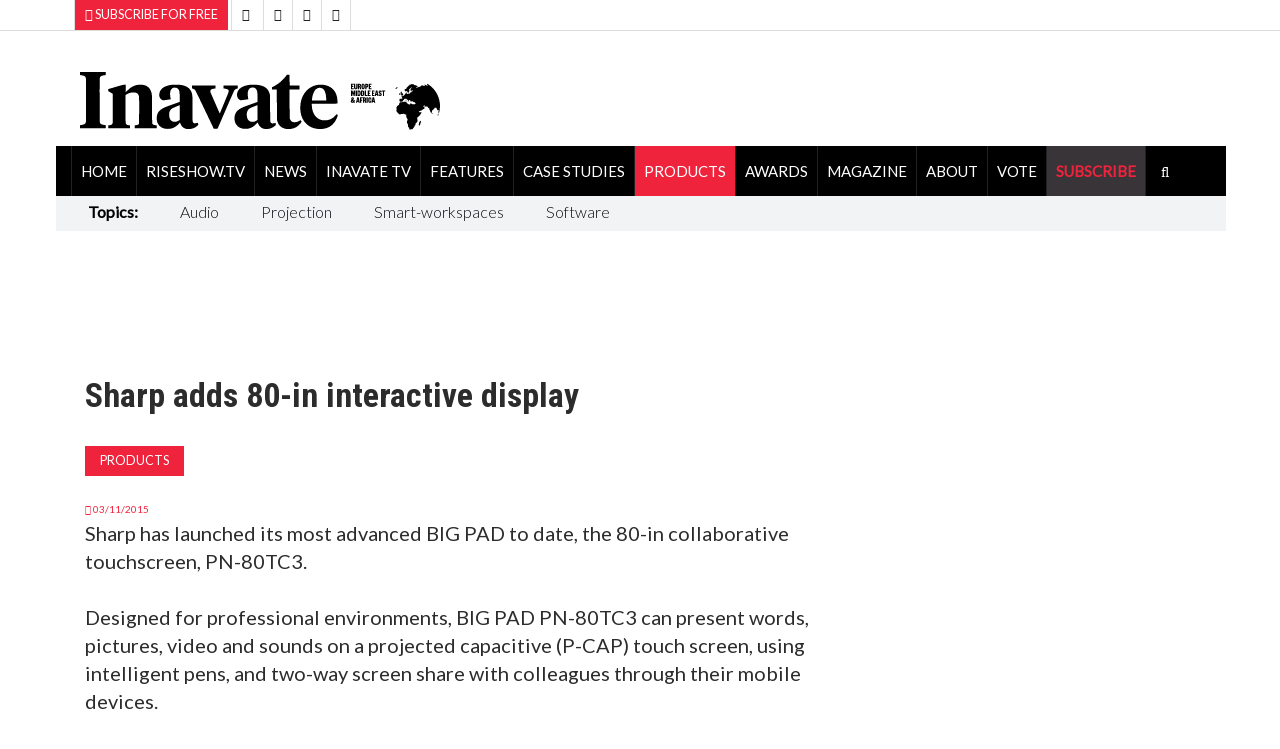

--- FILE ---
content_type: text/html; charset=utf-8
request_url: http://www.inavateonthenet.net/products/article/sharp-adds-80-in-interactive-display
body_size: 27796
content:





<!DOCTYPE html>

<html xmlns="http://www.w3.org/1999/xhtml"  lang="en">
<head>
    

  <!-- Google Tag Manager -->
<script>(function(w,d,s,l,i){w[l]=w[l]||[];w[l].push({'gtm.start':
new Date().getTime(),event:'gtm.js'});var f=d.getElementsByTagName(s)[0],
j=d.createElement(s),dl=l!='dataLayer'?'&l='+l:'';j.async=true;j.src=
'https://www.googletagmanager.com/gtm.js?id='+i+dl;f.parentNode.insertBefore(j,f);
})(window,document,'script','dataLayer','GTM-5XZDVPW');</script>
<!-- End Google Tag Manager -->


		<meta charset="utf-8">
		<meta http-equiv="X-UA-Compatible" content="IE=edge">
		<meta name="viewport" content="width=device-width, initial-scale=1">
		   
<link rel="canonical" href="https://www.inavateonthenet.net/products/article/sharp-adds-80-in-interactive-display" />

<meta property="og:title" content="Sharp adds 80-in interactive display" />
<meta property="og:type" content="article" />
<meta property="og:url"  content="https://www.inavateonthenet.net/products/article/sharp-adds-80-in-interactive-display" />
<meta property="og:locale" content="en_GB" />
<meta property="og:site_name" content="Inavate Magazine" />
<meta property="og:description" content="Sharp has launched its most advanced BIG PAD to date, the 80-in collaborative touchscreen, PN-80TC3." />
<meta property="og:image" content="https://cdn.inavateonthenet.net/images/li/105059-1.jpg" />
<meta name="twitter:card" content="summary_large_image">
<meta name="twitter:title" content="Sharp adds 80-in interactive display">    
<meta name="twitter:site" content="@inavate"/>
<meta name="twitter:description" content="Sharp has launched its most advanced BIG PAD to date, the 80-in collaborative touchscreen, PN-80TC3." /> 
<meta name="twitter:site" content="@inavate" />
<meta name="twitter:image" content="https://cdn.inavateonthenet.net/images/li/105059-1.jpg" />
<meta name="twitter:creator" content="@inavate" />
<meta name="description" content="Inavate - Sharp adds 80-in interactive display" />
<meta name="author" content="Inavate" />
<meta property="article:publisher" content="https://www.facebook.com/inavatemagazine" />
<meta property="article:published_time" content="2015-11-03T00:00:00+00:00" /> 
<meta property="article:modified_time" content="2015-11-03T00:00:00+00:00" />
<meta property="og:updated_time" content="2015-11-03T00:00:00+00:00" />


		<title>Inavate AV | sharp adds 80 in interactive display</title>
    

  <script src='https://cdn.broadstreetads.com/init-2.min.js'></script>
  <script>broadstreet.watch({ networkId: 8592, useAltZone: 800 })</script>


		<!-- Google font -->
		<link href="https://fonts.googleapis.com/css?family=Open+Sans:400,700%7CLato:300,400" rel="stylesheet">    
		
        <link rel="stylesheet" href="//fonts.googleapis.com/css?family=Roboto+Condensed:400,300,300italic,400italic,700,700italic&amp;subset=latin,greek" type="text/css" />
    
		<!-- Bootstrap -->
		<link type="text/css" rel="stylesheet" href="https://www.inavateonthenet.net/css/bootstrap.min.css"/>

		<!-- Owl Carousel 
		<link type="text/css" rel="stylesheet" href="https://www.inavateonthenet.net/css/owl.carousel.css" />
		<link type="text/css" rel="stylesheet" href="https://www.inavateonthenet.net/css/owl.theme.default.css" />
		-->
		<!-- Font Awesome Icon -->
		<link rel="stylesheet" href="https://www.inavateonthenet.net/css/font-awesome.min.css">
    <link href="//cdn.rawgit.com/noelboss/featherlight/1.7.13/release/featherlight.min.css" type="text/css" rel="stylesheet" />


		<!-- Custom stlylesheet -->
		<link type="text/css" rel="stylesheet" href="https://www.inavateonthenet.net/css/style.min.css"/>

		<!-- HTML5 shim and Respond.js for IE8 support of HTML5 elements and media queries -->
		<!-- WARNING: Respond.js doesn't work if you view the page via file:// -->
		<!--[if lt IE 9]>
		  <script defer src="https://oss.maxcdn.com/html5shiv/3.7.3/html5shiv.min.js"></script>
		  <script defer src="https://oss.maxcdn.com/respond/1.4.2/respond.min.js"></script>
		<![endif]-->
    
    

      <!-- Global site tag (gtag.js) - Google Analytics -->
      <script async src="https://www.googletagmanager.com/gtag/js?id=UA-6488714-9"></script>
      <script>
         window.dataLayer = window.dataLayer || [];
        function gtag(){dataLayer.push(arguments);}
        gtag('js', new Date());
        gtag('config', 'UA-6488714-9');
          
  gtag('event', 'Article', {'event_category' : 'Products', 'event_label' : 'sharp-adds-80-in-interactive-display'}); </script>

       </script>


      

    <!-- font chage test -->
    <style>
        .article .article-title {
        font-size: 22px;
        line-height:24px;
       }

          .article .article-title-top {
        font-size: 34px;
        line-height:36px;
       }


        .article .article-body{
            font-size:20px;font-weight: 400;
        }
.article.row-article .article-img {
    width: 65%;
    float: left;
    margin-right: 30px;
    margin-bottom: 0px;
}
    </style>

    <style>
            .billboardheader{
               
            }
            .billboardNav{
                background-color: white;
                margin: auto;
                width: 1169px;
                border: 0px;
                padding: 0px;
            }
</style>
       <script type="application/ld+json">
    {
      "@context": "https://schema.org",
      "@type": "NewsArticle",
      "headline": "Sharp adds 80 in interactive display",
      "image": [
        "https://cdn.inavateonthenet.net/images/li/105059-1.jpg",
        "https://www.inavateonthenet.net/img/logo.gif"      
       ],
      "datePublished": "2015-11-03T00:00:00+00:00",
      "dateModified": "2015-11-03T00:00:00+00:00",
      "author": [{
          "@type": "Person",
          "name": "Anna Mitchelle",
          "url": "http://www.inavateonthenet.net/products/article/sharp-adds-80-in-interactive-display"
        }]
    }
    </script>

    </head>
<body id="bdy" style="background-image: url('https://ad.broadstreetads.com/zone_static/156488/image/0?seed=');   background-color:white;  background-attachment: fixed;   background-position: center top;   background-repeat: no-repeat;">
    
	
 
  
   <broadstreet-zone zone-id="156531"></broadstreet-zone>
        <broadstreet-zone alt-zone-id="156531"></broadstreet-zone>      
 


 <!-- Google Tag Manager (noscript) -->
<noscript><iframe src="https://www.googletagmanager.com/ns.html?id=GTM-5XZDVPW"
height="0" width="0" style="display:none;visibility:hidden"></iframe></noscript>
<!-- End Google Tag Manager (noscript) -->

     
    <form method="post" action="./sharp-adds-80-in-interactive-display?id=article&amp;Title=sharp-adds-80-in-interactive-display" id="form1">
<div class="aspNetHidden">
<input type="hidden" name="__VIEWSTATE" id="__VIEWSTATE" value="rz1pJmn/sNwN/wQzDeKZMRrzwhjoQA8/11gPERoRFJcj180vXi3VmSudoH+0JILz/H1ST1x8Y/DtdYB/HbCmAxujQwT7q7gFqnTge1/JpCu0wFFZKvppWl46/zxYd/vPvcyrCY5H5AP7OQcgqY3uj9b3oWylo7mkqC+oSEHV1/U7g1G6w80/enzstLbXHRH0QPjOsGAKgJGPDQVawBhAa83EI7nNdvQ/ah/38nmyN5VbSonYjl7WkcupSHu0hM5JmrWevbZ52CN+C8l1Esnk6A3aHjR5CFEiIfFlvYY2UlHb62J/sXusoR6+5c/[base64]/V+Ds9xm/sHfPm8yyPPW4k+hI+gzGU+toRdBI/9lw+RM7FelWesWV/xJq752goqfU7s9fDXAv42RZzLc+mmXnnRlRLVPiLqO973A2qyctPhy/[base64]/8WGpiJ2i7QWoEHro1p6lYCJswbaiCj++QtLLAYGPU0cmb4WSs86hFVhSY95eWNGoh9vmF/+Rr/44SqQ7IYxHiiWC4HRmiFsPt2gT3d9vNBiQD2zwmfilTSvB/U+yA8tj/mIEgb/mQ2Q0c3qBKn8LsI+RKtRPliC9E2YpeiV9C4af5gncUeL1bIM4QrwcFddcgOsdOw65ldJnRgQmVSa2gPdt5zp3NpptDvbCOx+HmrUp/6KatSQOst5QT5Z7onIdeDZbh23d1HGeZ4MbMBJ1K+a+RneaubZejTOzdKbkEp7Fvey19/GtGC58hxuEPmByVFonrL9eJr0qT9GhUq4aGdUHqxtg3AfytIQTxsYschNDnWWqj7tlH2rNGYxEqpSJtZMJIgJ3p9+jEj5Uqs6y1uBYS0us1fvgrU5C/ub/buHvGceYSKWJf44LvSbfisot1y5ZYQnIAsMd7QSy+qi4qcpQLYzhYOY+63Er8BXB0PtBllfYIqg3CbY586ulG0d0Ua1NDHO86Fa+7FuBoPreXIYj4nAC2SArE2JPSK/XS1BF/Dg8731E/4/pAdOUP9EIflNXK7Goj1RXn1tp71ylxs7vHdFRRZo9Tl2TlB3OXehlMPTUB+y4sYLdQNh3X3ZGOx5IQHm3eLSGZcBnIJHO7qPDLNiTSHTc56dVqFbLcmzGx+zlWXSKoJd/rZm5k8QDnoR6k9kB8F9/7dIy+rWICmOl9+kz2tXWUxhqhRzQQy5+UAjlCmHUkdJU4PkcsU/XR9+8xavFlZFJrrWwwuA05dW3EzKrvxAaKdrFqTDfYJIgRZOLl+pRaXfVCaaf3NRFv3eXxv1zPa1K2aFrO/H9mmQtowxn2eOmIRRad0qc4pwqccUNIhIio8o7ju0byOT3DGXIF85CrLCdMo3Ep1wZs+xfnemCOHKpWfvwKH/y2lALQYCwU/Hxj1hnXEelJ0mokoganDkhv51zlrvOwvDTuB4zVYuqqr2KI6qm1kDZRBRNWmyhDHiw/kHKNOy28nw0ad0NVE0vEi5Anm51jaoK9yf7uYfoUZl5PYYjm9RX1iyktuBilfDTpvJHBnh0kRR7JvtPIBCDf5iiTy4eJNow7OrhTtTLemP7E3c+4Y0DXuN5xSiBaUxWxm64QC4YXfG9F+2WlXGVnAzOO/[base64]/KfQerTmTq87osOQ01L9Bf1Ow8pv9ykC2jWKQJ98D/9TVJ80p5LJRV3mGwxPQ7HgPmNYW2HLJ/gsX53r54HLjcOHWaV1Cecnoip0IiNdA0ANp4CJenAXq3WBTxU4GgdBzEg8pNrBWgDbRxaLN0Wp9axH0kq8uExs6vHo+tdrmWvdXCVMnOqLW+W0b3pciHnKk8SOsttzJ3ik3vo5tgSMBRC6kojCliG3V/6pt8/J7dSYvZSUWLvuRJs2BsZJtPLI56Ws3mZKR4pjmjjDov7oMTA0WmiD5WQCuljf+T6q7nyEjJfGn788ynoOciHiTOKjJMK/Rjopq9aEbURr9WQ/yq6sDtKnVCnPlB3WMqFwBmh6eHYsnYL+ja546hFFm7AjsBHsS+f5gjJZkMG/cz6xU+DSdXmb2BB9hgCwR8kP0Iu/iyVz8hiLPbIp51S2044n2BafCBXT7coixvrsnHWHdSvBA+lnWuuXnTZFX8QZC3uQjrUXaMmfT6TDC3uyOL52y9utAr8pxETbFakLJCPp/Owkuy4FM35HqTZOVyWMhwoni9FyRXhD7Zr4lLQlLRoT3t0QNgY86pIh92Lt3ihaITlDDCjg7JZB1O124X8Bp6cz6rEM7PLnIFa88roahC5vMti3dxFuSTL2zQsDYUIiAZqztBg18a9gnPZHMp2GaGBN0xW3JEHtWPhIfJ5NlDSmY5YRAVIvnFsdYU0/GNZMwgkkVZcLn88YrbUBFlng7nFzkv4obgmxPXZMooDrbSZO290ITA1PJoknc4PgOYKJEP+F6lN0uAtIf7OgRlq7SovGzfvHXiXZlOX9K6m6KJa4pEX0r4cFTWVUgziI2XDvA+FCRtVtj0LCufpq0CRt9HgYSAB1TxG/9YZZO8doCDHwevLpdr9MBOOghR/poAfTzM3k9QBgS3BDEVs01PiWyazW4Rs+A6aJ6LPBBWv6y8j0LbyZ7iXXmgMVTQHdG0v2QvhM1qqBHJqVQXcqReRvjc/AlwttlRvcZaF9XzsT/PxxWF5keL/jMYvG/jzWbyKp1Fnax/EXDHGntv5IFg4YJ7e+WfMB5e4f8L3n45uv/fimrC6ILliLYY44ZW2rNMQ7g1JWHId4ZoNY15TQruHqW8whGaLJZL/+vFM1XBRNXBGABJMakbTHViYb6b2eH65B/kAmVbHUOzDxFFpsQicCQGzqahy5vtK+Inow2P8vvtylxLzLqufEgO4pqw/PlYuTWevta65O/KNJGRwvo2kkRteEcnzTs93RDzOVeu5ALdDO9h5kgZlcy6a5cSzeCGesVeAqYaJgBzFD4mYLE36C5xXpDUd3UkXumaXkIoyApGFcL5yRgs4uT5qrP/18OPhJrsaTB1toxpAFT+QKktHw0ZJrZHYFCeQARg4ZSObNn3BusF3TkZ8A2qwK6T658SFm+5bxDzXBx8iIhU+P+KU7N+AflqwP7trFrpO45K1kThwdqAEKkwmyevuqinbu/lnDAWNUFggkdG0S3khwWo9EOFU1pcyGIZOYAEpSDQq7SwuF4vhhMEQnISx7LYUMzcfUIzueEjTztd4d/YJbGc50B8v/B2ZkcgKSl2q1lnCTsQWA/sC9HMqDx2qkCQO44ZmlCsZpVJXT7lxA1mo7WKyj6XDwgxsAwursS+KUZRZASa4tLnyWcityd5rloWDeXrNVu2u/jo0qKxKcb2CH5csAsZtuhGXOHsgAAcEAuBbAE37r4O7x6elGYOHMjCMe/9bodanMg3t/bD6wW8NQgvr2wdU4vCKNeI9UbDkPpdRGkrQwrH8gDwguZzR7QAC3MktIjPJvXEzYrn7N9hXhLoh+EIRJxonNitQiKOaQCgkD9OpTVGB5JjlAl1lCEoZgAaOOqtrZrPSi77rFkWeG+qsBuoloKMw9oSBvZAdVt5j+Tk27Ek9qIf0Srd4ff+ESwzWtcwC2NDGQf3O/HknjT4Mbzr1im5LS2rWOnYhu3xy0OMvuQv2hf3X5cGyT0zyiriHHvhRCKed3zfxBH9LGXh6lZQwKdl/HwkNe9wFQoQnf7SIb43RIPSzl35Tl2ZTX/7L/hpN59fh2K4ryGN4RMOVjRtMKMKXRopaL4tCWt7r8gA9063vTqnmuWHal664cqgC7iZd0anEnt+dAymUgucLx8Lc2bL66ngnkMglQ+yer/S+HxYV2gvGVia/hELfHa+CJh+O7dKo+/0pc+aZOND5VVh49hE9sNYFEyya3H/[base64]/uWlcNgHkx6C5QnS8tL1cr/[base64]/VTzAnqjurCFDBllXi836/86fll+1otsgaNESwlrOZRPGOSjFb1AFR59d5FoXVNGeJOe4jFpFd7tYxHl9+P8yNSfyLR/klBBU7oHI0sKq44DFqgnQtRrhigTTa1NHTIKz4dtUbVQLUR8muM58/KVv2cCHYnKcZHKwLlw+mSU4joPHGN5+6vBIEbZVkvMAd5DykOysJdHE3BHMKMNBAQRr9Ovf/xi6BZdLJooongE/upYpvHn+26oP2IJabnfKAIUNwjDdpU4+ir7CMZ9q8GbV7+EsV5q7ldauawxML6+5yCGzmeWnR/BbNViuUizLbxkPzkZqObsgIW/bOvEY3dQYQdLviigxVjFUvYkopBHbmBFgSinubHskG4U6ExWioNTDsxoihYWI52xefHDCNRUM1Ff1bpY30oozOpxFvdbghOGg3LP0bp1e4B8RNR5jD503ktECgp58zVC/HJdsS+hRTiUAys/sPDf/RanYy+3uEHyonm7Rjzr3VHn/Oah2KGCtJza3TmxUYLXJRBt1k0UlTMnScyquu1ePLbdCc7Dx5WhnKWO8YwyZAc9E1lyBMWzJz8kv3bTlzLETj0c3tV3zUaSpHzbBeEuOm2JgPanrmUAJ5sh4rbkluqA/ehwT2M0Ysqi+E7MU1A+tIToWAvi7busR+7smywNyZvfxQSkfp/jb6W6lWLM/DfwDJgxHPkCQhpSaZ28WQ1UZxohk0tIx1zLEBGOEhKSXUwV6lSVWb2s7LhthONg/sRTtesWGsNBhWEUNwGQzaFpt3Q9ENAiL/3HKpnxokpKNp7ol07nejJCbnAW/YwhGgSQOs1Zto2i7HX1uR1iwypIFXZe1VO5J1V49hq9FPGGX6NODJtXWVFVMNWX6b2qdSwvKHAkFqL4uiICOaRLhb7n5truKChwaj0CnXh/8KaPPRj8OqFwQpfQnGyobxIjo7NFevM4Q8LQgBc/5NV72kdwnLHnUn30FL98rWQqLAFRZgN/khmY3mUADcCloVk23Y+xrQsLFqohop1GjHYN3y9we3gAAunXUpUaJyXgi4iZwSNpOfGsxrXyJ9Hn8CKDRLG/amhFk0uhBNvWZdl+6iithfIOpLPhu6kFbux3SKflAWMzXB92lB/GtJE5moig01QFx8opPRoamUL1Y5yh/HbohCpTHaHjAZ0ZuoHlhagwY3kyeqsXbLg/sCC37+qwN65MR7QkrCn1PJaxQEpSGdLqNPMZ78ulr6c8PRtgdKQNzNkR12bQHi3aYQpt00HLzefaHG/ey4d8XqFAJgwmOGemdfMXAgDNiMuFOC51lFt0jkfw04PK39RrAwsgtnKDZlOjlqIT8mqxyQxUtceOKU7x3INTLdnDf0qgohmJHmVRMOvvTGYe6pmXQ3LKtMBV9x58LRQKdgJWk15HqiJfp+2JmJ51d9SYLRnfg/InyfUjHH2XE5XaxBvr4lurEkfdt6px2lcu4GyzO+J4tjFHzNBAMCGZewbvrm/4/AGWy1bfmzd6DXUodmvb2J2sXosVvAQv5CIioWZO+TzOD5pcfGdcu+UW7dTVo6dtzpnTOomHdkKj6p9bV5jkCTWZoHkq3MDrLEJhuhXm9YnmS4IsFz2cPJt5/EsyY/8GOj4BNpflM/+GoWufQD6kQ8gssMTQi7qYc3/LjJ6DdIR0dseMX/u9RbnCoA0f/7wEvRTz02IR3/c7fjOvZHmXHnO3sopSFzdlMjY+Tm9j/iyGrbDZZGjotZ130AaWk2C/8sBH2IjXQ661z90Zt4aAoggPE5Qay2h9T+eyUSkX5ESb9h9vuhsuibqKRa7FlgDLqcSmSmqITweN3cKZYj+hpncGTYCqNX3MGofU5ATh7jRFfTv4nMT4Hfd/X69iDrEgKYtDEu2MMRwepPp0iK3tvZjkEz0593VrPN/kdamgaMyeuUkWMWELNYuCNyAuBqo+W+9OyX7pJNOq+f1DzpESoUGXmoGXfWOITJf+M18LGhi4pyc+KOwYMHQaFWdKXlnEsiZMx73AZY0Lc0s9BFZZVoG9MRWSYqpkBMRzAj/yAEpwCHXABebRyMQJERk3Yk2ua/eZEv46RfI5Grnj7XOYqVUQK3bohpTzGICapM/zRTetyPQQAnb72bS1Dz11aPLBEYMfuqfSdwVZRC28ye5I6FTPeXiw9zgQCqGyRj1Wl/3g9YgtKgQo27eeXGnMTbUiI7V8sThuI8Fdx4oRlkk5JgpM959mEJ3FzXGIpG90o526Lh3WbKw6JeMv7mHz/FbrFKvxC3nJjunjuYVtUK+cgIZe7g7uL3ggrsdy8zc8PLTWHFq3KAQLrehfP5/VWRfcclJwNPMBO15QfKz1yAzppQg4fAH/ZFh/qksQeAPpFE2b1St9QCg1luNe0ZdkL49kVHo1GkIkzooOpGYVTG5jzmea1Vx7M/BGalLEF7UcajOFqMFaPRwbRHdTzQBdEbPRpuqfuqUj92Bb4pKcqan0mfE7oeHl32NcVg6jccInbfghL46pc78MQJVPL0fFxsLgGDWXnQx2JJ7auC2HztuNI/t/4QtGK0D/T4ovOsjeMXY1UgaMkujIfdCSYViwKLdhk1kwTtw1js4cs2RZMAMsHo/1mPfYJHZ5J9rw1pEkOuCI+GLwBd6o6aGLqSi5yu12rJ/uc0L8d3Q51Z3wyvtHGzQSu2ijxXMQ1915CvBZFW2T2cwdQ0MGPCNTHCJbwqt3+HVI18gcFim6iLvmWNrFlB2MkZHakkD4zYcaxQ3q4oiiuNeRuVJwW7fZJ1JdxJs+foUTTZuQ1+/tkG2Vyzkh8EiuCj6yAXdE2sNE3DDHLR7VAheCZwKUQTPbFpMFlWjfG/SFuimTeFhlG9233v/0QcOHDGAmIR7Ham1B0imU5MP/[base64]/9nuGNv/8Xt8/uddj++Jez6CKhwVxZLUNoU6VavHd3zDtKfMRw/oSgy3nld9W82hLn78pFKNaudElUj1xCkzKIMbznCtM99/6h51Dpo/JmC/thcB32KIySBGJCzLIeh00/UPPeg66L3cATiGEgkHoaRTMvI/ynOVbdRAxV41XpTEkzddCwXFN6/ZidZ7vKOU2/+jrsz09UyYFXSjTHlQDPBaQ3LiAitAuLBncYMuNu4kSHI5WEHlw2f38rZdkUCX8iv46mibkaU02WrZ81qiMe8slO2tHFnfHLNVQ78h6PdKioI04JoTgg/Tvvc3OJUd1aF0MgGmKj0f2Xzq7pytF8MDR9wvubKe7YnSHQrric/yNlZMUo3XJ6uCobbMXCmbH7fi2C89BGCC7pLxuq9FZNRLyMjzIpS9o3CLYUAQS+N2bFy/OnMIGu9CoKfSugSTgjCkPhdn1uxz29k1lugxUZ7/lEaWl0/4zfqEDtRwTKJMF9Ynpt6pBLXX5X2Y87e7d2lm012ylUkGiSV6vddY2J1wsnr8uS7ZVHQRtur/e77QZIOjQ1xsdvo64yPEBcIBg3MaVwtD0ifL/9ap7pOm/weLnOSyxv5v/mbYCUGjskv9nK1syYO/R1TXgfpI4G9H/OdQwCLySEeAVZ7ImH4D8mrt7J1yvlgLZ4NiBukE/EFCbThnhHBhhOF7ShhsFLUhw6C7Qoyu5kGYnbmRGC/1qCz9GZoj9wZdBI6VwzfpijoutV4G3acASe3IhJ9B/8lBibXfXvD+Llqhbb8hrrGsaMG1mqhDH8f8K921E7vbKhZxEDjKK6V5o+ZiRv7yfJhCiKW9cS9mo7e0JKJOkaiSkZdE987xntTnpA/MkOM6+Y4K6N2OXHAYQ+InLW+5mJkp5jOjP/9uCYKFEFZKJoJ5lqv0wQq43RFOImgTy0pbxxCzjOlyvIM93OsZNWXFo86OFayCZmyEuHI+AJ/eSG9wygSzc/hLoVXOZdNIZcqtYw2Wn5a0+XIPCLqzXSgAuE7TJdKAn1j4Gz0pVxmsQjdygFRdApAV8aCFCv44R23FKgi67LQbMipFIJ5yPf4jemMFHx8eQhbhvsnDjKoc6j1cJmW79iFSzqjS4WFL8d6HbXDrtQ/w/rNqBazMlsZ2FO/zeFweph9WbMrOjkzsCWQ84DWUTKvBM0AlusbMD+s90kgisxvbxSdGlTdvAWn2n6DFoSrSj2rgbG9vpHTKpvICjpnxLNMQ9QAXSR6R703eF/vQlaS/GSjE/Ln1lk0qV4yN7CZldJ1VXsZaPLBqI8Q+nqBET9XHkuiS/xDvwv4jRALaw2NIY1O6RGrzW4KsPYBuAxIarhqkr0jgwY9UE4/CIPwCUn5az0IC49yzLLo+TQjiwxPRIijCQZkEousrd41KGoHCM7QOMPuVc595ow6MTqsAxPsCBJntgGejqG2rr4nomBEgqpO7Ai9Q14vrvkDqQthHTA/cAVoCGRAo4tv3fAIk5l3AoXyFTcDI64YRY826k3dV/mVPJR7WNiFEV7o933NtwvJ1nfMyuYeO1MzkQDQRogQI/[base64]/[base64]/Qmu8zInEk7sX2rCI741dsiKkr5A9szaraTVdhDgkCD4r6k6EhWV0Amp9M2cs6FeCJGBUMNTnbySrtWZXLkWXVFrpvNE+YhSYceiTuLXkpOKkfZSqW/fxoB/ntfFB+NWe+OmLsSPY/CoPpny7mSXGQRtZ71R1qzYkiHN9yMTy9woB/5GbBNPrbL1vLYLzJp1MYNyegwsyEKDapU1z75kPD7stpZlvnGaFgt9E3sR9StegSHiMhc5wrItHCZvMKZE6uo3t7Z5zuv798GhY9frI+911Y3p6yCzkJWcf6NbyT7B+VNCiWPtqF2vrevjmbdA6PkNrSG2DdV8rk0k/32O2s8YPSfzyOa+2PtEBEcGYe6DdXQ8+diDYFXyvKjEffKo6zdXhNRAuxL/j54sR0BCPAKpxlnBrSZkkjkn+Rr60XEkL1hT6U5mJ36BHk7RrrgObifH16UvxdqUIqH4oDXusZpfShWe5yL3vH2f/JVptsYveuLV0Ykm/akQtfr19brl0XiAudeP0Q6X/N1jcubHmvj+WA9FCCCqwPytZZEVA7X0FSyqaz1/[base64]/3uhr7/JhP32CPMaZM1FZmvpGSXXVaoT+6xFRAnllrAjwMnGfpWai26+z4ok8odCgFB2Wjn1ktw4afdHYqQ/Man3Z2LRGtuK0PkKbX603+g17UJjgMD/cJYh3p6HV3qHNztBKEnPF5UMLRZfjTXNXt/HqTYzscssVllatr6+6REBQkzJjIgU3t6bqSIV7MzdfcWH/UI0NGTGfMQAv+FEX+DIi7FuK7hW+yPk2YvRs6uE2L8XLZNgg0fJRG/D8ocpHNdYmYlbZLZ45gO66W8pBSAtDiTsL8RRMb+rnbeDk6mzK24ne02Mm9Fldcs1BlP/LbYz7gXyzJSeahTE4T/9w1++z7t5GDqdSYOP/WbT/tmaB3/hdLx34Z6h0afXuF4DfhRhXscAukIJV8ZzgDF0k/O4kZjRMHC7iXSxUcLXJcF74T1k9q/Ewveb/BjH0E7dJCPHg1N4Wlubq1bgYNuHuitTdPnRYf8HLgkga4B2lly8gEwDXRL+Z47hvlSdqnBfZ8J0W2+2hFKtvEG9kRS5FVuY9ZmT+lf+GmS7vq9R7lk32XP2LvByaA5HUpI9hGUx7u7YoCd4FLw2RqLW3axklxYJsvTChe3Wv/7TscoApfHnR1WAAMApxQHPbN73O6iCyE6+jvhGmAeZ6/DfOKvpCPFMlbUnX2RTRteTJL/XmAuc5FFKlZ+xhcHc5OkXB9rLfnpSHmoM3bxZdFNnvc/OSpbgRgP130y07bv9btypWgItGGE1mkJV8iJj5ZTKUtTxIyUeNjGbfQk3qWBPIxXUUomdK+IB85sLReZmL+AwCXrIs1H5E7t/k38wDwcRRNHF8fSRl1YYy+uI/EXTIiU3KguhZIK/B8pwoNgSl5clVSD6eH9YMkN5Qr9uBdtcBzGVJS2wICjHYBL4CE3nzxWvOT6506uxPvQMRyhBHId6ivhT2nLyl6UrAfJtLhOTvNoT6Od1bQTJ/dAcZ6jbjgmp7Lw1X3hv3gh/H91GqVUJcRfuPmKxUst8zS6KcYCAexPnmgI9KvH+TExSFOkszpwAyEnRV/UgRbWuEXItlZoW4UYEn1jOj6kgzi5Vwx6FPVTAnR0CoUfEMZUxWU9X8uFSmolFxgJryxXxoN9Sf4rCjwcaxiFtZAup5M/d5zK96v10LqLvBvDn/d2u2TcEf/ETu2aFUO1r5rZcPQZm0qG6z0RIlRS+a5S4pUQVKuXrU7IJtu4i+N7Q3XN25gAG17hbZ4XU+Im5muzfR32yYIEEhs4e7RWH1BKQ8nBdAbh8gz000DLr6s3XbY6/3iQrdrr2A8F9u50ImzW67jqB27TNOLOehPh1LgjP/[base64]/C2QVNIWGczYP3LBgouk6wKdc9bEsiqptsv8wHAO85fdnVKQsYg6CbRI7mkJZ0xCrpW8r9JvHO1YawP+Q3PrRoImNjDINLiLERL3wVwaguJ5uQmB6ihU9boDsIf7XaDZcYQnsLje4SsbsQ/8efZ6AK5L9Tovl4SJ2XuKbmZtOWNaoVFl7MUIl1JZ0YqsmtZeCwhGCHZYNjMq7t3nU8fFVJC1RIYRuW/XV01UF3Ykc2IhvFC3HRzh4/vGDyrx+rY42trpKIAL73BU4AYNeBcS+oCiVLtfBG6CHQTNrjm+vxEpjx5gx/Xu7WYSDWTefHN/UQme9Ir73Pq4XSNY/fJ3ojkc7eOKY8yQNKaNQpnhzquswMPQH/TBhK6X657ds7OOOnQuLbR4aJT+S1yfherkOxYvXdCq1OvdarG+jV8qUXg4Ti/nnUTBrw3UdDgXG8hdb45rz+pzcG6g75WYcq2jbuDvNnBveUXBUI0WjC9CTb2eE/eF80C7hgGEcxjMM5DATUECXzb3t5e4XCCrMfibX2zh2TOVGLRML41q+ityZtoqqkQkUiMBmWjUFr2Yr19qXLXIXdEI4a2Wv2l1+yOl/QYqtUBrbE51oxLtCsqUXyYkY/IAhJ0ZKOuakY8fl3BvDZa1a7GSmakocRh+iHZKxOQld6oJSa2MXQeDbex04sTt4gQsq4j3Q3zIVPLHe5bz6v2O/ygkkE7GEVmVnRr+007xq07SZjZamWkTbbvuqKa10v4HJGvijkOIKH1pBFbO3RhlAT/Ayr8P1GOJgL9T4TAR/SfVRsaJuGnzGOkqMLCgtoDPqPSzmrnbYPjp0YrpLlEnIF+xPlswyMFNBCMyXYncIiLczWgTE/Z3VsooQ3x6QlkbH2LBdGSRccDAziCXTkQIKpZw8itWvNMhw+EYmmaolbs5THWiwfTALWH6mDqXdVGKI4RKO94TKHjnAuzXZROgP/eSCZC0kLy3Wv5WLoMNy+9kfL4xU0ZAEEk4s+cSosLjcZ/AMR/pXNxVFy63Bd0ysuVMqtjs05LSbKO25OrOqcWD+ogAk1nZSakDsar6EUBHcVb1KXqiXWsWtj6QAleqsXmr3HJdfXy6lMvq1KpZI1GACJtTn+NzJqfd64uv4fRSc5btNUeNi8nE3kphUnhCSDokqzCOTC7W4b/yUfzG5kSHf2D2U3mDywvOH+Hx92NPB1gAW9I1LbA98MCSrMkGaRMJxKA3xwKjkLidYaU4d3yEX3/ija9SkxDbfDbETpZpWN+mIpJY943cQQNcXHlw/Oul2eMaGRLOkq9dbjfcnAejZrfaoKOQ0tJPHy0ZXdlNDDwa06GIyBb9tWlRuKssGIuBBXM1BoLY7BZ7eAVOyMTvOaja1mNnrrRRfz3BeBax7vIvlcM3uVrYnfsJ1BuECrXBA+lbwqJSAURHbsX6TvzmMDN62Rr4w+z2MhcpbRruCJztsKZHrm/RI6h4FRod1UAUFSYEeOIPIzGRDXeMzbOWYou5a2raC7uGlGrodCm8OkxhEkY/GVjuww6wYG3t67Bzv6oxO75UTSKP2l9kFhV6/SRhcdP5GUcvGpfKYgBP2B0mt+SkJosgbrsxy7cUwhIuMjA6Wtw5i7qh6JWx89LXiW0kYnSqz1iHPdHRTIInPdHIDooj1MWfUFBOzrsQ1VF6WwA916mrIFmLEi2sJ9hyCt4L9Zblog7RfpScneMqXYomZUjsOnLGi1Q3Bh6KPVpJeOGMnAkBLvChrdq6dHoxnVoUuKOk/pD6TqunLaGPpIDJery27FFSN+lB3xQT27om4CZBor120YnlEYklIBbR5XyBxEUJ1ldRNTjtls+RJTGj4phGQZdvg1dF8fGzSala5mpXOBQDRnW3h/86MOqjqJWKrvwbBqx7+9OihE3gnaTlL5HPEpU6bwKiJmh5NLrm7uLLGD4AnOk1u9zhbQFHZe5JSfCZOx7b6zOlNnGtdIP/Ak0jWAztXkosUmQQh9KXSoosVBn4NxpW/[base64]/RGB6bLXs6fakcaIumTGa9Z1LLjJt6mrpLtK5gDDftmMsOWSY4V4S0E0dK+Izcd4qy7iICRuY+gh68fQctDDn8JsBTlWJVvwOIt7GyxA/GGI/G6SPw/L6PZpfuIjPJ6sixby5nIt6FTyJGSdKP8tizMN0YsghMSevSKgk5ht136pFlVK+fyY6fbW+3cNnyIwymx3lH29wB8KeD/[base64]/TFCnY8vI8qN7Xt6iyi1bvqk0ql9SdudzJe/AbaulMF4i4+tIW+/NR0f5KcrE9LTyX6KHeQpemFVfC5L1pfAIc6EftavQ2M/[base64]/louvppmYIzrj6b8g1fD+ItAfNz7Uw7BT74Cm98nbAZhTmp4pFIeBKIcPn6E138BxZ7QEM1A==" />
</div>

<div class="aspNetHidden">

	<input type="hidden" name="__VIEWSTATEGENERATOR" id="__VIEWSTATEGENERATOR" value="AA98EE0D" />
	<input type="hidden" name="__EVENTVALIDATION" id="__EVENTVALIDATION" value="Ac2L/VvW5PWrvdNNohhpiLMhL/2HrNW3GnvmjdLL2wLcYtwStBK8Nkk+SJNFI444PBiZRbP+I7YgifGXechbhcELX++3NpmSObo+0ktAuuqH++8GMN9QdrOJKfVD5eqsNaTTH9t3NRWUrJCpT/DXiA==" />
</div>
   
		<!-- Header -->
		<header id="header">
			<!-- Top Header -->
			<div id="top-header">
				<div class="container">
					<div class="header-links">
						<ul>
						
							<li> </li>
						
							<li>
                                <a href='https://www.register4inavate.com' style='background-color:#ef233c; color:white;'><i class='fa fa-flag'></i>&nbsp;Subscribe for Free</a></li>
                            <li><a href="https://www.facebook.com/inavatemagazine/"><i class="fa fa-facebook"></i></a></li>
					
						
							<li><a href="https://www.instagram.com/inavate_magazine/"><i class="fa fa-instagram"></i></a></li><li><a href="https://www.linkedin.com/company/inavate/"><i class="fa fa-linkedin"></i></a></li><li><a href="https://www.youtube.com/user/inavate05"><i class="fa fa-youtube"></i></a></li>
						
						</ul>
					</div>
					<div class="header-social" style="display:none;">
						<img src="https://www.inavateonthenet.net/img/logo.svg" style="height:30px;" alt="pro av magazine, av integration  "/>
					</div>
				</div>
			</div>
			<!-- /Top Header -->
		

            


            <!-- skin BB -->
            <div style="text-align:center;">
                <br />
                <broadstreet-zone zone-id="183249" class="bnr"></broadstreet-zone>
                <broadstreet-zone alt-zone-id="183249" class="bnr"></broadstreet-zone>
             </div>
            <!-- skin BB -->

               
               <!-- Billboard Final -->
            
           <div style="padding-bottom:5px; padding-top:5px;">  <center>  <div id='div-gpt-ad-1610721196836-0'>
   <center>  <script>
          googletag.cmd.push(function () { googletag.display('div-gpt-ad-1610721196836-0'); });
      </script></center>
</div>
</center></div>
            <!-- Billboard Final END -->

			<!-- Center Header -->
			<div id="center-header">
				<div class="container hidetop">
					<div class="header-logo">
				
                            <a href="https://www.inavateonthenet.net/" class="logo"><img src="https://www.inavateonthenet.net/img/logo.svg"  alt="pro av magazine, av integration  "/></a>
					</div>
					<div class="header-ads">
						
					</div>
				</div>
			</div>
			<!-- /Center Header -->
			
			<!-- Nav Header -->
<div id="nav-header" style="background-color:white;"  class="billboardNav">
	        <div class="container" style="background-color:black;">
					<nav id="main-nav">
						<div class="nav-logo">
							<a href="https://www.inavateonthenet.net/" class="logo"><img src="https://www.inavateonthenet.net/img/logo-alt.png" alt=""></a>
						</div>
						<ul class="main-nav nav navbar-nav">
                            <li><a href="https://www.inavateonthenet.net/">Home</a></li>
							<li><a href="https://www.riseshow.tv" target="_Blank">RiseShow.tv</a></li>
							<li><a href="https://www.inavateonthenet.net/News">News</a></li>
							<li><a href="https://www.inavateonthenet.net/InavateTV">Inavate TV</a></li>
							<li><a href="https://www.inavateonthenet.net/Features">Features</a></li>
							<li><a href="https://www.inavateonthenet.net/Case-Studies">Case Studies</a></li>
							<li class="active"><a href="https://www.inavateonthenet.net/Products">Products</a></li>
							<li><a href="http://www.inavationawards.com/" target='_blank'>Awards</a></li>
							<li><a href="https://www.inavateonthenet.net/Magazine-Editions">Magazine</a></li>
							<li><a href="https://www.inavateonthenet.net/About">About</a></li>
							<li><a href="https://www.inavateonthenet.net/Vote">Vote</a></li>
							<li><a href="https://www.register4inavate.com/"  style='color: #ef233c; font-weight: bold; background-color:#383438;'>SUBSCRIBE</a></li>

						</ul>
					</nav>             
            <style>
                    .button-nav .search-collapse-btn {
                        display:block;
                        }
                    .input {
                        width: 68%;
                        height: 40px;
                        padding: 0px 15px;
                        border: 1px solid #DDD;
                        background-color: transparent;
                    }
                    .button-nav>div {
                    padding: 15px;
                    border: none;
                    line-height: 20px;
                    background: 0 0;
                    color: #fff;
                }
                </style>
					<div class="button-nav" style="float: left;">
                        <div class="search-collapse-btn"><i class="fa fa-search"></i></div>
                    </div>

                    <div class="button-nav" style="float: right;">


                        <div class="nav-collapse-btn"><i class="fa fa-bars"></i></div>



                        <div class="search-form">

                            <input name="txtSearch" type="text" id="txtSearch" class="input" />&nbsp;
                                               <input type="submit" name="btnSB" value="Search" id="btnSB" style="font-size: 10px; background-color: #ef233c;" />
                        </div>
                    </div>
				</div>
            <!--nh -->
    <div class="container" style="background-color: #F2F3F4; height: 35px;">
                    <nav id="main-nav">
                        <ul class="navbar-nav matt-bar">
                            <li style="color: #000; font-weight: bold;">Topics:</li>
                            <li><a href="https://www.inavateonthenet.net/topics/Audio">Audio</a></li>
                            <li><a href="https://www.inavateonthenet.net/topics/Projection">Projection</a></li>
                            <li><a href="https://www.inavateonthenet.net/topics/Smart-workspaces">Smart-workspaces</a></li>
                            <li><a href="https://www.inavateonthenet.net/topics/Software">Software</a></li>
                        </ul>
                    </nav>
                </div>

<!-- nh -->
			</div>
			<!-- /Nav Header -->
		</header>
		<!-- /Header -->
		
		
		
		
		<div class="section">
			
			<div class="container">
				<!-- ROW -->
				<div class="row">
                        <div style="min-height:105px;">
                        <!-- LEADERBOARD --------------------------------------------------------------------------------------->
		                  <!-- /122001914/INA_Leaderboard_Top_728x90 -->
                       <center> <br /><div id='div-gpt-ad-1605519807512-0'>
                           <broadstreet-zone zone-id='156477'></broadstreet-zone>
						    <broadstreet-zone alt-zone-id='156477'></broadstreet-zone>
                           </center>
                        </div><br />
		              <!-- LEADERBOARD --------------------------------------------------------------------------------------->
                </div>
					
					<div class="col-md-12">
						
						
						<!-- Tab content -->
						<div class="tab-content">
							<!-- tab1 -->
							<div id="tab1" class="tab-pane fade in active">
								
                                <div class="row">
					
					<div class="col-md-8">
						<!-- row -->
						

                        
						
						<!-- row -->
						
                         <div id="articlebit">
                        <!-- article bit --------------------->
                        	<!-- ARTICLE POST -->
						<article class="article article-post">
							   <h1 class="article-title-top" style="padding-bottom:5px;">
                                    Sharp adds 80-in interactive display</h1>
							<div class="article-main-img">
                                <img src='https://cdn.inavateonthenet.net/images/li/105059-1.jpg' alt=''>
							</div>
							<div class="article-body">
								<ul class="article-info">
									<li class="article-category"><a href="#">Products</a></li>
									<!-- <li class="article-type"><i class="fa fa-file-text"></i></li>-->
								</ul>
					
								<ul class="article-meta">
									<li><i class="fa fa-clock-o"></i>  03/11/2015 </li>
								</ul>
                                Sharp has launched its most advanced BIG PAD to date, the 80-in collaborative touchscreen, PN-80TC3.<br/><br/>Designed for professional environments, BIG PAD PN-80TC3 can present words, pictures, video and sounds on a projected capacitive (P-CAP) touch screen, using intelligent pens, and two-way screen share with colleagues through their mobile devices.<br />&nbsp;<br />BIG PAD PN-80TC3 recognises up to ten points of simultaneous touch contact with a 220Hz sampling algorithm, and allows four people to write on the screen at the same time using Sharp smart pens, letting people write and draw naturally to support creative brainstorms, lectures and planning meetings. Several displays can be linked together to form an enlarged touch surface with the Multi-Board functionality. <br />&nbsp;<br />BIG PAD PN-80TC3 comes with new software to support multi-board configurations for data-intensive and critical-sharing environments and Touch Display Link 2.0 to let screen content be shared wirelessly with up to 50 mobile devices. <br />&nbsp;<br />BIG PAD PN-80TC3 is available from Sharp resellers across Europe from today.<br />&nbsp;<br /><br />
							</div>
						</article>

							 	
                        <div class="widget center-block">
                            <!--mpu 1--><center>
                                   <broadstreet-zone alt-zone-id='156479'></broadstreet-zone><br /><br />
								<broadstreet-zone alt-zone-id='156480'></broadstreet-zone><br /><br />

<broadstreet-zone alt-zone-id='156481'></broadstreet-zone><br /><br />

<broadstreet-zone alt-zone-id='156482'></broadstreet-zone><br /><br />

<broadstreet-zone alt-zone-id='156483'></broadstreet-zone><br /><br />

<broadstreet-zone alt-zone-id='156484'></broadstreet-zone><br /><br />

<broadstreet-zone alt-zone-id='156485'></broadstreet-zone><br /><br />

<broadstreet-zone alt-zone-id='156486'></broadstreet-zone><br /><br />

<broadstreet-zone alt-zone-id='156479'></broadstreet-zone>

                           </center>
                        </div>

						<!-- /ARTICLE POST -->
						
                          
                         
                           <!--  mobile ad1 ---------------------------------------------------------------------------->
                            
                         
						<!-- widget tags -->
						<div class="widget-tags">
                             <div class="section-title">
								<h2 class="title">Article Categories</h2>
							</div>
							<ul>
                                <li><a href='https://www.inavateonthenet.net/topics/Displays'>Displays</a></li>

							
								
							</ul><br /><br />
						</div>

                           

         
<br /><br />

						<!-- /widget tags -->
					
						       
                   
                        <!-- article bit ------------------------------------->
                             
                       
                             	<div class="row">
					
                    <div class="col-md-12">
    <div class="section-title">
        <h1 class="title">View More Articles..</h1>
    </div>
    <div class="tab-content">
        <div id="tab1" class="tab-pane fade in active">
            <div class="row">
                <div class="col-md-3 col-sm-3">
                    <article class="article">
                        <div class="article-img">
                            <a href="/news/article/ibc-2025-highlights-broadcastav-convergence-and-new-technologies">
                                <img src="https://i.ytimg.com/vi/_5p3AsmeZQs/maxresdefault.jpg" alt="">
                            </a>
                        </div>
                        <div class="article-body">
                            <h4 class="article-title"><a href="/news/article/ibc-2025-highlights-broadcastav-convergence-and-new-technologies">IBC 2025 highlights broadcast–AV convergence and new technologies</a></h4>
                            <ul class="article-meta">
                                <li><i class="fa fa-clock-o"></i>18/09/2025</li>
                                <li></li>
                            </ul>
                        </div>
                    </article>
                </div>
                <div class="col-md-3 col-sm-3">
                    <article class="article">
                        <div class="article-img">
                            <a href="/news/article/ascentae-announces-distribution-deal-with-pointgrab">
                                <img src="https://res.cloudinary.com/iml/image/upload/w_400,c_scale/c_crop,g_custom/v1747043893/widgetdocs/Ascentae_PointGrab_Distribution_Image_vwpvvx.jpg" alt="">
                            </a>
                        </div>
                        <div class="article-body">
                            <h4 class="article-title"><a href="/news/article/ascentae-announces-distribution-deal-with-pointgrab">Ascentae announces distribution deal with PointGrab</a></h4>
                            <ul class="article-meta">
                                <li><i class="fa fa-clock-o"></i>12/05/2025</li>
                                <li></li>
                            </ul>
                        </div>
                    </article>
                </div>
                <div class="col-md-3 col-sm-3">
                    <article class="article">
                        <div class="article-img">
                            <a href="/news/article/analog-way-powers-striking-visuals-at-oracle-suiteworld-2024">
                                <img src="https://res.cloudinary.com/iml/image/upload/w_400,c_scale/c_crop,g_custom/v1735813367/widgetdocs/AnalogWay_Aquilon_RS6_and_RS4_Make_Their_Oracle_SuiteWorld2024_Debut_Pic1_xiqtab.jpg" alt="">
                            </a>
                        </div>
                        <div class="article-body">
                            <h4 class="article-title"><a href="/news/article/analog-way-powers-striking-visuals-at-oracle-suiteworld-2024">Analog Way powers striking visuals at Oracle SuiteWorld 2024</a></h4>
                            <ul class="article-meta">
                                <li><i class="fa fa-clock-o"></i>02/01/2025</li>
                                <li></li>
                            </ul>
                        </div>
                    </article>
                </div>
                <div class="col-md-3 col-sm-3">
                    <article class="article">
                        <div class="article-img">
                            <a href="/news/article/-shure-appoints-ekta-shetty-as-senior-sales-director-for-africa-middle-east-india-southeast-asia-">
                                <img src="https://res.cloudinary.com/iml/image/upload/w_400,c_scale/c_crop,g_custom/v1761198672/widgetdocs/Screenshot_2025-10-23_at_1.47.29_PM_fut1pz.png" alt="">
                            </a>
                        </div>
                        <div class="article-body">
                            <h4 class="article-title"><a href="/news/article/-shure-appoints-ekta-shetty-as-senior-sales-director-for-africa-middle-east-india-southeast-asia-">Shure appoints Ekta Shetty as senior sales director for Africa, Middle East, India, Southeast Asia, and Pacific</a></h4>
                            <ul class="article-meta">
                                <li><i class="fa fa-clock-o"></i>23/10/2025</li>
                                <li></li>
                            </ul>
                        </div>
                    </article>
                </div>
            </div>
        </div>
    </div>
</div>

					
				</div>

                          



                             </div>
                        <!-- --------end ----------------------------------->

                        
                             <!--  mobile ad2 ---------------------------------------------------------------------------->
                            
                         

                         <!-- read more -->
                        
                         <br />
                         <!--/ read more -->


						
					</div>
					
					
					
					<div class="col-md-4">
                        <!-- Filter Block -->
                        	

                         <!-- /Filter Block -->

						
                        <div id="Ad1" class="widget center-block hidden-xs">
                            <!--mpu 1--><center>
                          
                             <broadstreet-zone zone-id='156479'></broadstreet-zone>
                           </center>
                        </div>
						
						
                         
                        
                        	
                        
						<!-- /article widget -->

                        

						<!-- social widget -->
                        <div id="Ad2" class="widget center-block hidden-xs">
                            <!-- mpu2 --><center>
                        <broadstreet-zone zone-id='156480'></broadstreet-zone>
								<br />
                                         </center>
                        </div>
						

						<!-- maobile ad-->
                            

						
						   
						<!-- /article widget -->

						<!-- maobile ad-->
                            
						
						
						<div class="widget">
							<div class="widget-title">
								
							</div>
						
							
						
                            <div id="Ad3" class="widget center-block hidden-xs">
                                <!-- mpu 3 --><center>
                               <broadstreet-zone zone-id='156481'></broadstreet-zone><br /></center>
                                
                            </div>
						


                            		
						
                            <div id="Ad4" class="widget center-block hidden-xs">
                                <!-- mpu _4 --><center>
                              <broadstreet-zone zone-id='156482'></broadstreet-zone><br /></center>
                            </div>



                            <div id="Ad5" class="widget center-block hidden-xs">
                                <!-- mpu5 --><center>
                                 <broadstreet-zone zone-id='156483'></broadstreet-zone><br /></center>
                            </div>

                             <div id="Ad6" class="widget center-block hidden-xs">
                                <!-- mpu6 -->
                                 <center>
                                 <broadstreet-zone zone-id='156484'></broadstreet-zone><br />

                                 </center>
                            </div>


                            <div id="Ad7" class="widget center-block hidden-xs">
                                <!--7 --><center>
                                 <broadstreet-zone zone-id='156485'></broadstreet-zone><br />

                                         </center>
                            </div>

							
                            <div id="Div1" class="widget center-block hidden-xs">
                                <!--mpu 8 --><center>
                                 <broadstreet-zone zone-id='156486'></broadstreet-zone><br />

                                         </center>
                            </div>
                        
                            
                                
<!-- subscribe widget -->
             
<!-- /subscribe widget --><br />

                            	<!-- maobile ad-->
                            >




						</div>
						<!-- /article widget -->
					</div>
					
				</div>

								
							</div>
							<!-- /tab1 -->
						</div>
						<!-- /tab content -->
					</div>
					
				</div>
				
			</div>
			
		</div>
		
		 

		
		
		
		
		
		
		<div class="section">
			
			
			
		</div>
		
		

        





        
		<div class="section">
			
			<div class="container">
				<!-- ROW -->
			
				
			</div>
			
		</div>
		
           
        <!-- -->


		<!-- FOOTER -->
		<footer id="footer">
			<!-- Top Footer -->
			<div id="top-footer" class="section">
				
				<div class="container">
					<!-- ROW -->
					<div class="row">
						<!-- Column 1 -->
						<div class="col-md-8">
							<!-- footer about -->
							<div class="footer-widget about-widget">
								<div class="footer-logo">
									<a href="#" class="logo"><img src="https://www.inavateonthenet.net/img/logo-white.png" alt=""></a>
									<h3 style="color:#fff;">EMEA’s media resource for pro AV technology, integration and management</h3>
								</div>
							</div>
							<!-- /footer about -->
							
							
							
						</div>
						<!-- /Column 1 -->
						
					
						
						<!-- Column 3 -->
						<div class="col-md-4">
							
							
							
							
							
						
							
						</div>
						<!-- /Column 3 -->
					</div>
					
				</div>
				
			</div>
			<!-- /Top Footer -->
			
			<!-- Bottom Footer -->
			<div id="bottom-footer" class="section">
				
				<div class="container">
					<!-- ROW -->
					<div class="row">
						<!-- footer links -->
						<div class="col-md-6 col-md-push-6">
							<ul class="footer-links">
								<li><a href="http://www.imlgrouponthenet.net/terms/IML_Group_Website_Terms_and_Conditions_2021.pdf" target="_blank">Website T&Cs</a></li>
								<li><a href="https://www.inavateonthenet.net/About" target="_blank">Contact</a></li>
								<li><a href="http://www.imlgrouponthenet.net/terms/BusinessTerms.pdf" target="_blank">Advertising Terms</a></li>
								<li><a href="http://www.imlgrouponthenet.net/terms/PrivacyPolicy.pdf" target="_blank">Privacy</a></li><li><a href="http://www.imlgrouponthenet.net/terms/IML_Group_plc_Cookie_Policy.pdf" target="_blank">Cookies</a></li>
							</ul>
						</div>
						<!-- /footer links -->
						
						<!-- footer copyright -->
						<div class="col-md-6 col-md-pull-6">
							<div class="footer-copyright">
								
							</div>
						</div>
						<!-- /footer copyright -->
					</div>
					
				</div>
				
			</div>
			<!-- /Bottom Footer -->
		</footer>
		<!-- /FOOTER -->
		<div id="mylightbox" class="myPopup modal">
            <div class="modal-dialog">
                <div class="modal-content">
                    <div class="modal-header">
                        <h2 style="text-align: center;">Come on in, it's free!</h2>
                        <h3 style="text-align: center;">This isn't a paywall. It's a Freewall. We don't want to get in the way of what you came here for, so this will only take a few seconds.</h3>
                    </div>
                    <div class="modal-body" style="text-align: center;">
                        <br />
                        <a href="https://www.inavateonthenet.net/ChooseAccountType" class="btn btn-danger">Register</a><br />
                        <br />
                        <h4>Already have an account</h4>
                        <a href="https://www.inavateonthenet.net/login" class="button btn" style="background-color: lightgrey; color: #000; width: 100px;">Login Now</a>
                        <br />
                    </div>
                </div>
            </div>



        </div>
		<!-- Back to top -->
		<div id="back-to-top"></div>
		<!-- Back to top -->
		
		<!-- jQuery Plugins -->
		<script src="https://www.inavateonthenet.net/js/jquery.min.js"></script>
		<script defer  src="https://www.inavateonthenet.net/js/bootstrap.min.js"></script>
	<!--	<script defer src="https://www.inavateonthenet.net/js/owl.carousel.min.js"></script> -->
		<script defer src="https://www.inavateonthenet.net/js/main.min.js"></script>

           <script defer src="https://www.inavateonthenet.net/js/featherlight.min.js" type="text/javascript" charset="utf-8"></script>
        
<script>
$( document ).ready(function() {
     $("img").addClass("img-responsive");
});
</script>


          <style>
            .featherlight .featherlight-content {
                position: relative;
                text-align: left;
                vertical-align: middle;
                display: inline-block;
                overflow: auto;
                padding: 25px 25px 0;
                border-bottom: 25px solid transparent;
                margin-left: 5%;
                margin-right: 5%;
                max-height: 95%;
                background: none;
                cursor: auto;
                white-space: normal;
            }

            .featherlight:last-of-type {
                background: rgba(0,0,0,.5);
            }
        </style>
        
                        <div id='div-gpt-ad-1610721306303-0'>
  <script>
    googletag.cmd.push(function() { googletag.display('div-gpt-ad-1610721306303-0'); });
  </script>
</div>

    </form>
        <!-- Go to www.addthis.com/dashboard to customize your tools
<script defer  type="text/javascript" src="https://www.inavateonthenet.net/js/addthis_widget.js#pubid=ra-5fca49754956092d"></script>  -->
</body>
    
	
  

    <!--- Make Skins Work -->
    <script>
        $(document).ready(function () {
            var bg = $('body').css('background-image');

            if (bg && bg !== 'none') {
                // Extract the image URL from background-image
                var url = bg.replace(/^url\(["']?/, '').replace(/["']?\)$/, '');

                var img = new Image();
                img.onload = function () {
                    if (this.width > 1 && this.height > 1) {

                        $(".hidetop").css("display", "none");
                        $(".header-social").css("display", "block");
                        $('body').css('background-color', 'black');
                        $("#bdy").css("background-position", "center top");
                        $("#bdy").css("background-repeat", "no-repeat");
                        $("#bdy").css("background-color", "black");
                        $('#header #nav-header').css('background', 'rgba(0, 0, 0, 0.0001)');
                        $('#bdy').css('cursor', 'pointer');
                        $('.container').css('cursor', 'auto');

                        $('body').click(function (e) {

                            if ($(e.target).closest('.container, .bnr').length) {
                                return; // stop the handler
                            }

                            window.top.open('https://ad.broadstreetads.com/zone_static/156488/click/0?seed=', '_blank');
                        });

                    }
                };
                img.src = url;
            }
        });

    </script>
    <!--- Make Skins Work -->





</html>
